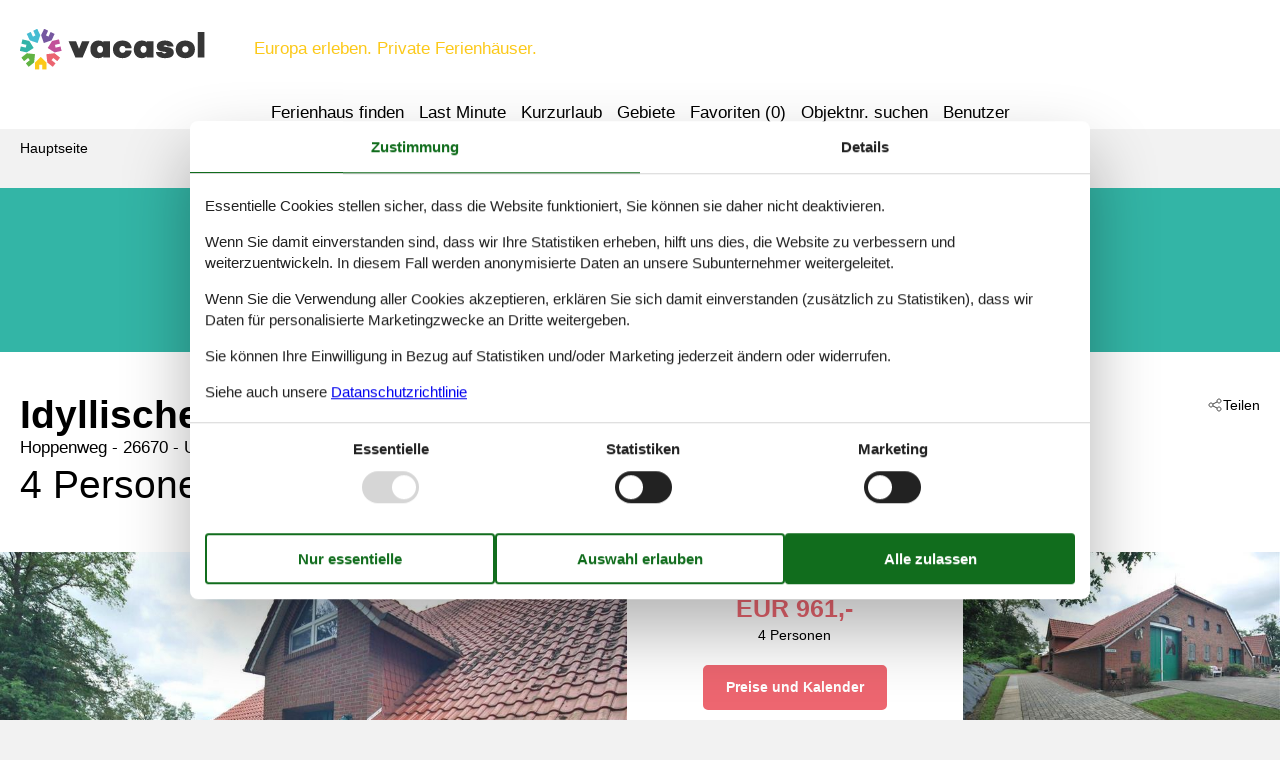

--- FILE ---
content_type: text/html; charset=utf-8
request_url: https://www.vacasol.de/katalog/Deutschland/Uplengen/530-393752
body_size: 16819
content:

<!doctype html>
<html lang="de-DE" class="no-js" itemscope itemtype="http://schema.org/WebPage">
<head>
  <meta charset="utf-8" />
  <meta http-equiv="X-UA-Compatible" content="IE=edge">
  <title>Ferienhaus - 4 Personen - Hoppenweg - 26670 - Uplengen - 530-393752 - Vacasol</title>
  

  <link href="/Modules/Holiday.Rental/Styles/AccommodationDynamicTitle.css" rel="stylesheet" type="text/css" />
<link href="/Themes/Vacasol/Styles/custom.min.css?v218" rel="stylesheet" type="text/css" />
<link href="/Modules/Holiday.Rental/Styles/Gallery2.css?v13" rel="stylesheet" type="text/css" />
<link href="/Modules/Holiday.Rental/Styles/Accommodation.css" rel="stylesheet" type="text/css" />
<script src="/Themes/Vacasol/scripts/modernizr-2.5.3.min.js" type="text/javascript"></script>
<meta content="Orchard" name="generator" />
<meta content="index,follow" name="robots" />
<meta content="Ferienhaus für 4 Personen Personen in Uplengen. Objektnr. 530-393752. Buchen Sie bei Vacasol!" name="description" property="og:description" />
<meta content="Ferienhaus, 4 Personen, Uplengen, 530-393752" name="keywords" />
<meta content="https://picture.vacasol.dk/get/afe8b59f-1df7-41cf-a06d-e1d832053721_3.jpg?v2" name="og:image" property="og:image" />
<meta content="width=device-width, initial-scale=1, maximum-scale=5" name="viewport" />
<link href="/Themes/Vacasol/Content/favicon.ico" rel="shortcut icon" type="image/x-icon" />
<script>
    if (navigator.share) {
      document.querySelector('html').classList.add('can-share');
    }
  </script>
<script>dataLayer = [{"AnalyticsPageGroup":"AccommodationCatalogDetail","AnalyticsLettingAgencyNumber":"530","AnalyticsAccommodationNumber":"530-393752","AnalyticsValue":"961.0"}];</script>

 <!-- Consent Box -->
  <script>
      !function (f, e, v, n, c, t, s) {
        c = f.cb = function (a) { c.c ? c.c(a) : c.q.push(a); };
        c.q = [];
        t = e.createElement(v); t.async = !0;
        t.src = n; s = e.getElementsByTagName(v)[0];
        s.parentNode.insertBefore(t, s);
      }(window, document, 'script', 'https://www.vacasol.de/consent/script');

  </script>
 <!-- End Consent Box -->

    <!-- Matomo -->
    <script>
  (function (a, b) {

    var _paq = window._paq = window._paq || [];
    /* tracker methods like "setCustomDimension" should be called before "trackPageView" */
    _paq.push(['setCookieDomain', '*.' + a]);
    _paq.push(['enableLinkTracking']);
    _paq.push(['requireCookieConsent']);
    _paq.push(['enableHeartBeatTimer']);
    _paq.push(['enableJSErrorTracking']);
    _paq.push(['trackVisibleContentImpressions']);
    (function (c, d, e, f, g) {
      _paq.push(['setTrackerUrl', 'https://www.' + a + '/matomo.php']);
      _paq.push(['setSiteId', b]);
      f = c.createElement(d), g = c.getElementsByTagName(d)[0]; f.async = 1; f.src = e; g.parentNode.insertBefore(f, g);
    })(document, 'script', 'https://www.' + a + '/matomo.js');
  })('vacasol.de', '13');

  
    </script>
    <!-- End Matomo Code -->

        <!-- Google Ads Remarketing -->
        <script>
          // Define dataLayer and the gtag function.
          window.dataLayer = window.dataLayer || [];
          function gtag() { dataLayer.push(arguments); }

          // Set default consent to 'denied' as a placeholder
          // Determine actual values based on your own requirements
          gtag('consent', 'default', {
            'ad_storage': 'denied',
            'ad_user_data': 'denied',
            'ad_personalization': 'denied',
            'analytics_storage': 'denied'
          });
        </script>
        <!-- Google tag (gtag.js) -->
        <script async src="https://www.googletagmanager.com/gtag/js?id=AW-826356300">
        </script>
        <script>
          window.dataLayer = window.dataLayer || [];
          function gtag() { dataLayer.push(arguments); }

          gtag('js', new Date());
          gtag('config', 'AW-826356300', { 'send_page_view': false });
        </script>
        <script>
          !function (w, d, s, v, k, r) {
            r = w[v] = function (a) { r.c ? r.c(a) : r.q.push(a); };
            r.q = [];

            cb(function(ca) {
              if (ca.AllowMarketing)
              {
                function gtag() { dataLayer.push(arguments); }

                gtag('consent', 'update', {
                  ad_user_data: 'granted',
                  ad_personalization: 'granted',
                  ad_storage: 'granted',
                  analytics_storage: 'granted'
                });

                k = function () {
                  var c = function (p) {
                    p.aw_remarketing_only = true;
                    p.send_to = 'AW-826356300';
                    gtag('event', 'page_view', p);
                  };

                  while (w[v].q.length) {
                    c(w[v].q.shift());
                  }
                  w[v].c = c;
                };
              }
            });
          }(window, document, 'script', 'gr');
        </script>
        <!-- End Google Ads Remarketing -->

      <!-- Facebook Pixel Code -->
      <script>
  !function (f, b, e, v, n, t, s) {
    if (f.fbq) return; n = f.fbq = function () {
      n.callMethod ?
      n.callMethod.apply(n, arguments) : n.queue.push(arguments)
    };
    if (!f._fbq) f._fbq = n; n.push = n; n.loaded = !0; n.version = '2.0';
    n.queue = [];

    cb(function (ca) {
      if (ca.AllowMarketing) {
        t = b.createElement(e); t.async = !0;
        t.src = v; s = b.getElementsByTagName(e)[0];
        s.parentNode.insertBefore(t, s)
      }
    });
  }(window, document,'script', 'https://connect.facebook.net/en_US/fbevents.js');

        fbq('init', '376867163355496');
        fbq('track', 'PageView');
      </script>
      <!-- End Facebook Pixel Code -->


</head>
<body>
  
  
<div>
<header class="page-header" itemscope itemtype="http://schema.org/WPHeader">
  <span class="page-header2">
    
<div role="banner" class="logo logo-de-de">
  <span class="logo-container"><a class="logo-link" href="/">
<img src="/Themes/Vacasol/Styles/img/logo.png" alt="Vacasol" width="185" height="41" /></a></span>
  <span class="logo-text">Europa erleben. Private Ferienhäuser.</span>
</div>
    <div class="zone zone-navigation">
<article class="widget-navigation widget-menu-widget widget">
    
<nav>
    <ul class="menu menu-main-menu">
        
        
<li class="first"><span class="raw"><a href="/search/" rel="nofollow">Ferienhaus finden</a></span>
</li>
<li><a href="/last-minute">Last Minute</a> </li>
<li><a href="/kurzurlaub">Kurzurlaub</a> </li>
<li class="current"><a href="/geography">Gebiete</a>
</li>
<li>
<a class="accommodation-favorites-link-with-count" href="/favoriten/">Favoriten (<span data-favorites-count="/favoriten/Count">0</span>)</a></li>
<li><span class="raw"><a href="/objekte/" rel="nofollow">Objektnr. suchen</a></span>
</li>
<li class="last"><a href="/user/">Benutzer</a>
</li>
    </ul>
</nav>
</article></div>
  </span>
</header>

<div class="zone zone-before-content">
<nav id="content-breadcrumb" class="content-breadcrumb" itemprop="breadcrumb">
  <h4 class="content-breadcrumb-header">Kopfzeile</h4>
  <ol class="content-breadcrumb-items" itemscope="itemscope" itemtype="http://schema.org/BreadcrumbList"><li class="last first" itemprop="itemListElement" itemscope="itemscope" itemtype="http://schema.org/ListItem">
<a itemprop="item" href="/"><span itemprop="name">Hauptseite</span></a>
<meta itemprop="position" content="1" />

</li>
</ol>

</nav></div>
  <div class="main" role="main" itemprop="mainContentOfPage" itemscope itemtype="http://schema.org/WebPageElement">
    <div class="zone zone-content">
<article class="container-7 accommodation--detail"  itemscope itemtype="http://schema.org/Product">
  <div class="container-7" data-bind="visible: ContextTop() != null, html: ContextTop" style="">
    
  </div>
  <div id="hints-container" data-hints="{&quot;Log&quot;:&quot;/events/hints&quot;}"></div>
  <div class="color-6" data-bind="visible: (Inspiration2() != null)" style="">
    <div class="container-11 container-4 container-7" style="text-align:center;padding-top:20px;" data-bind="html: Inspiration2">
        <article class="inspiration2">
   <div class="inspiration-content">
     <div class="h3">Alternative Objekte</div>
     <span class="buttonlink buttonlink-2"><a href="/search/Y2W8JxHqpPf4hwMDEAAA/" rel="nofollow"><span>Ferienhäuser in der Nähe (2)</span></a></span>
   </div>
  </article>

    </div>
  </div>
  <div class="color-white container-7">
    <div class="container-4">
      <div data-bind="html: Share">

<div class="share" hidden>
  <button class="js-share-toggle share-btn share-btn__toggle"
          data-te="{&quot;c&quot;:&quot;share&quot;,&quot;a&quot;:&quot;click&quot;,&quot;l&quot;:&quot;toggle&quot;}">
    Teilen
  </button>

  <div class="share__body">
    <button class="js-share share-btn share-btn--share"
            title="Teilen über..."
            data-title="Hoppenweg - 26670 - Uplengen"
            data-text="Ferienhaus Eichenhof 35648, Ferienhaus EichenhofDas Ferienhaus liegt in idyllischer Lage, umgeben&#160;…"
            data-url="https://www.vacasol.de/objekte/530-393752/"
            data-te="{&quot;c&quot;:&quot;share&quot;,&quot;a&quot;:&quot;click&quot;,&quot;l&quot;:&quot;share&quot;}">
      Teilen über...
    </button>

    <button class="js-copy share-btn share-btn--copy"
            title="Link kopieren"
            data-link-copy="Link kopieren"
            data-link-copied="Link kopiert"
            data-url="https://www.vacasol.de/objekte/530-393752/"
            data-te="{&quot;c&quot;:&quot;share&quot;,&quot;a&quot;:&quot;click&quot;,&quot;l&quot;:&quot;copy&quot;}">
      Link kopieren
    </button>

    <a class="share-btn share-btn--facebook"
       title="Auf Facebook teilen"
       rel="noreferrer"
       href="https://www.facebook.com/sharer/sharer.php?u=https%3a%2f%2fwww.vacasol.de%2fobjekte%2f530-393752%2f"
       target="_blank"
       data-te="{&quot;c&quot;:&quot;share&quot;,&quot;a&quot;:&quot;click&quot;,&quot;l&quot;:&quot;facebook&quot;}">
      Auf Facebook teilen
    </a>

    <a class="share-btn share-btn--email"
       title="Per E-mail teilen"
       href="mailto:?subject=Hoppenweg - 26670 - Uplengen&amp;body=https%3A%2F%2Fwww.vacasol.de%2Fobjekte%2F530-393752%2F"
       target="_blank"
       data-te="{&quot;c&quot;:&quot;share&quot;,&quot;a&quot;:&quot;click&quot;,&quot;l&quot;:&quot;email&quot;}">
      Per E-mail teilen
    </a>
  </div>
</div>
</div>
      <header data-bind="html: Header">
        
<div class="accommodation-header accommodation-header-2 has-intro">
  

  <div class="accommodation-intro">
    Idyllisches Ferienhaus Eichenhof mit Terrasse
  </div>

  <div itemprop="name" class="accommodation-header-name">

<h1 id="dynamic-header" class="dynamic-header dynamic-title">
    <span class="accommodation-header-prefix2">Ferienhaus - 4 Personen</span>
      <span class="accommodation-header-prefix2"> - </span>

    <span class="accommodation-header-address">Hoppenweg</span>

  <span class="dynamic-title__parts">

      <span> - 26670</span>

      <span> - Uplengen</span>
  </span>
</h1>    
  </div>
</div>

      </header>
      <div class="gertrud-11">
        <span data-bind="html: Persons">  <div class="accommodation-persons accommodation-persons-withoutbedcapacity">
    <div class="accommodation-persons-personsmax">4 Personen</div>
  </div>
</span>
        <div class="gertrud-8"><span>Objekt Nr.: </span><span itemprop="productID" data-bind="html: AccommodationNumber">530-393752</span></div>
      </div>
    </div>
    <div class="container-1 container-7">
      <div class="a-1" data-bind="html: Overview">
        
  <div class="a-2">
      <a class="accommodation-primaryimage-original image-original matomo-ignore" href="https://picture.vacasol.dk/get/afe8b59f-1df7-41cf-a06d-e1d832053721_3.jpg?v2">
        <img class="accommodation-primaryimage-image" width="940" height="620" src="https://picture.vacasol.dk/get/afe8b59f-1df7-41cf-a06d-e1d832053721_3_w940h620ac1fs1kar1rb1.jpg?v2" alt="Bild 1" />
        <span class="accommodation-primaryimage-more"><span>Mehr Bilder</span></span>
      </a>
  </div>
  <div class="a-3">
    <img src="/Themes/Vacasol/Content/t.gif" width="1" height="1" alt="" />
    <div class="a-5">
      <div class="a-4 a-4-price">
        
<div class="accommodation-vacation-section accommodation-price js-price1" data-loading-overlay-text="Hier Preis abrufen">
        <div class="accommodation-price-offers accommodation-price-example" itemprop="offers" itemscope itemtype="http://schema.org/AggregateOffer">
          <link itemprop="businessFunction" href="http://purl.org/goodrelations/v1#LeaseOut" />
          <meta itemprop="name" content="7 Übernachtungen" />
          <div class="accommodation-price-name accommodation-price-duration">
            <div class="accommodation-price-name-duration">7 Übernachtungen</div>
          </div>
          <div class="accommodation-price-container">
            <div class="accommodation-price-container-content">
              <div class="accommodation-price-price" data-book="Mehr Infos">
                <span class="accommodation-price-price-currency-amount"><span class="accommodation-price-price-currency" itemprop="priceCurrency">EUR</span> <span class="accommodation-price-price-amount" itemprop="lowPrice" content="961">961,-</span></span>
              </div>
              
<div class="accommodation-price-information" itemprop="description">
    <div class="accommodation-price-included-information accommodation-price-included-none">
    </div>
      <div class="accommodation-price-persons">
        <span class="accommodation-price-persons-persons">
          <span class="accommodation-price-persons-count">4</span>
          <span class="accommodation-price-persons-text">
Personen          </span>
        </span>
    </div>
</div>
            </div>
          </div>
        </div>
        <div class="accommodation-price-links">
          <div class="accommodation-price-links-primary">
            <a class="onpage-link accommodation-price-price-section-link" href="#section-price" title="Preise und Kalender">Preise und Kalender</a>
          </div>
        </div>
</div>
        


      </div>

        <div class="a-4 a-4-image accommodation-secondaryimage">
          <a class="images-image-original image-original matomo-ignore" href="https://picture.vacasol.dk/get/bda46561-0ef5-4248-91df-f88491bb15d7_3.jpg?v2">
            <img width="480" height="305" class="images-image-thumb" src="https://picture.vacasol.dk/get/bda46561-0ef5-4248-91df-f88491bb15d7_3_w480h305ac1fs1kar1rb1.jpg?v2" alt="Bild 2" />
          </a>
        </div>
        <div class="a-4 a-4-image accommodation-secondaryimage">
          <a class="images-image-original image-original matomo-ignore" href="https://picture.vacasol.dk/get/33f633fc-2675-455f-8650-7197e0b78564_3.jpg?v2">
            <img width="480" height="305" class="images-image-thumb" src="https://picture.vacasol.dk/get/33f633fc-2675-455f-8650-7197e0b78564_3_w480h305ac1fs1kar1rb1.jpg?v2" alt="Bild 3" />
          </a>
        </div>
        <div class="a-4 a-4-image accommodation-secondaryimage">
          <a class="images-image-original image-original matomo-ignore" href="https://picture.vacasol.dk/get/ffec984b-cc04-4da0-ba2d-790d686f6d20_3.jpg?v2">
            <img width="480" height="305" class="images-image-thumb" src="https://picture.vacasol.dk/get/ffec984b-cc04-4da0-ba2d-790d686f6d20_3_w480h305ac1fs1kar1rb1.jpg?v2" alt="Bild 4" />
          </a>
        </div>
    </div>
      <span class="accommodation-image-gallery" data-gallerytexts='{&quot;previous&quot;:&quot;Vorherige&quot;,&quot;next&quot;:&quot;N&#228;chste&quot;,&quot;example&quot;:&quot;Example&quot;,&quot;heading&quot;:&quot;Bilder&quot;}'>
          <a class="images-image-original matomo-ignore" href="https://picture.vacasol.dk/get/afe8b59f-1df7-41cf-a06d-e1d832053721_3.jpg?v2" data-category=""
             data-maxwidth="3072" 
             data-maxheight="2307">
          </a>
          <a class="images-image-original matomo-ignore" href="https://picture.vacasol.dk/get/bda46561-0ef5-4248-91df-f88491bb15d7_3.jpg?v2" data-category=""
             data-maxwidth="3072" 
             data-maxheight="2307">
          </a>
          <a class="images-image-original matomo-ignore" href="https://picture.vacasol.dk/get/33f633fc-2675-455f-8650-7197e0b78564_3.jpg?v2" data-category=""
             data-maxwidth="3072" 
             data-maxheight="2307">
          </a>
          <a class="images-image-original matomo-ignore" href="https://picture.vacasol.dk/get/ffec984b-cc04-4da0-ba2d-790d686f6d20_3.jpg?v2" data-category=""
             data-maxwidth="3072" 
             data-maxheight="2307">
          </a>
          <a class="images-image-original matomo-ignore" href="https://picture.vacasol.dk/get/0c58185e-dc97-446b-8b26-fa58ea60cbe6_4.jpg?v2" data-category=""
             data-maxwidth="3072" 
             data-maxheight="2307">
          </a>
          <a class="images-image-original matomo-ignore" href="https://picture.vacasol.dk/get/edca73e8-df0c-405a-ac04-83402ef0c8f2_4.jpg?v2" data-category=""
             data-maxwidth="3072" 
             data-maxheight="2307">
          </a>
          <a class="images-image-original matomo-ignore" href="https://picture.vacasol.dk/get/cbb8067e-9747-4395-9979-f7b59f4b8f77_4.jpg?v2" data-category=""
             data-maxwidth="3072" 
             data-maxheight="2307">
          </a>
          <a class="images-image-original matomo-ignore" href="https://picture.vacasol.dk/get/464012ec-99ae-42f8-9910-a039a2132393_4.jpg?v2" data-category=""
             data-maxwidth="3072" 
             data-maxheight="2307">
          </a>
          <a class="images-image-original matomo-ignore" href="https://picture.vacasol.dk/get/e097bd72-208e-42c2-9d7f-733017359895_4.jpg?v2" data-category=""
             data-maxwidth="3072" 
             data-maxheight="2307">
          </a>
          <a class="images-image-original matomo-ignore" href="https://picture.vacasol.dk/get/a71fe2c2-0942-492d-83be-1e0437bafff3_4.jpg?v2" data-category=""
             data-maxwidth="3072" 
             data-maxheight="2307">
          </a>
          <a class="images-image-original matomo-ignore" href="https://picture.vacasol.dk/get/6f4a2d42-a758-4ecf-98d7-57cddb4ebd76_4.jpg?v2" data-category=""
             data-maxwidth="3072" 
             data-maxheight="2307">
          </a>
          <a class="images-image-original matomo-ignore" href="https://picture.vacasol.dk/get/4acb6ee4-77b3-484c-a1fa-08bd4901aa28_4.jpg?v2" data-category=""
             data-maxwidth="3072" 
             data-maxheight="2307">
          </a>
          <a class="images-image-original matomo-ignore" href="https://picture.vacasol.dk/get/f350b873-0fa8-40fe-a1cd-b7a94905d817_4.jpg?v2" data-category=""
             data-maxwidth="3072" 
             data-maxheight="2307">
          </a>
          <a class="images-image-original matomo-ignore" href="https://picture.vacasol.dk/get/6f2ec218-8ff4-4970-8cd4-29cf3a4ed076_4.jpg?v2" data-category=""
             data-maxwidth="3072" 
             data-maxheight="2307">
          </a>
          <a class="images-image-original matomo-ignore" href="https://picture.vacasol.dk/get/e58cc45f-3790-4b68-90f7-c6f721f6787d_4.jpg?v2" data-category=""
             data-maxwidth="3072" 
             data-maxheight="2307">
          </a>
          <a class="images-image-original matomo-ignore" href="https://picture.vacasol.dk/get/661e1d48-db67-485a-8045-a213c6fe33d3_4.jpg?v2" data-category=""
             data-maxwidth="3072" 
             data-maxheight="2307">
          </a>
          <a class="images-image-original matomo-ignore" href="https://picture.vacasol.dk/get/a34aa8b5-43fd-405e-ac0d-17354cf96898_4.jpg?v2" data-category=""
             data-maxwidth="3072" 
             data-maxheight="2307">
          </a>
          <a class="images-image-original matomo-ignore" href="https://picture.vacasol.dk/get/457cb4e8-ac38-4d61-bf60-21bae1e50297_4.jpg?v2" data-category=""
             data-maxwidth="3072" 
             data-maxheight="2307">
          </a>
          <a class="images-image-original matomo-ignore" href="https://picture.vacasol.dk/get/03146e9f-3c7e-4a53-ac27-4cb203203364_4.jpg?v2" data-category=""
             data-maxwidth="3072" 
             data-maxheight="2307">
          </a>
          <a class="images-image-original matomo-ignore" href="https://picture.vacasol.dk/get/2fc45d42-ccac-4376-abca-e2e1ea495e2d_4.jpg?v2" data-category=""
             data-maxwidth="3072" 
             data-maxheight="2307">
          </a>
      </span>
  </div>

      </div>
    </div>
    <div class="container-4">
      <div class="gertrud-7">
        <div class="gertrud-9">
          <ul class="accommodation-onpage-links ">
            <li data-bind="visible: (DescriptionSection() != null)" style=""><a class="onpage-link" href="#section-description"><span>Beschreibung</span></a></li>
            <li data-bind="visible: Facilities() != null" style=""><a class="onpage-link" href="#section-facilities-accommodation"><span>Ausstattung</span></a></li>
            <li data-bind="visible: Evaluation() != null" style=""><a class="onpage-link" href="#section-ratings"><span>Bewertungen</span></a></li>
            <li><a class="onpage-link" href="#section-price"><span>Preise</span></a></li>
            <li><a class="onpage-link" href="#section-price"><span>Kalender</span></a></li>
          </ul>
        </div>
      </div>
    </div>
    <div class="section-container section-container-description" id="section-description">
      <div class="container-11 container-4 section section-description">
        <div data-bind="html: HeadLine">
          
  <div class="accommodation-headline">
    Modernes Ferienhaus Eichenhof in idyllischer Natur mit eigener Terrasse und tierfreundlicher Atmosph&#228;re.
  </div>

        </div>
        <div class="a4and container-7">
          <div class="a4and-2" data-bind="html: CommonInformation">
            
  <div class="accommodation-commoninformations">
        <ul class="accommodation-commoninformation">
              <li class="commoninformation-item commoninformation-item-bedrooms value-int">
                <span class="commoninformation-item-name">Schlafzimmer</span>
                <span class="commoninformation-item-value">2</span>
              </li>
              <li class="commoninformation-item commoninformation-item-bathrooms value-int">
                <span class="commoninformation-item-name">Badezimmer</span>
                <span class="commoninformation-item-value">1</span>
              </li>
              <li class="commoninformation-item commoninformation-item-livingarea value-int">
                <span class="commoninformation-item-name">Wohnfl&#228;che</span>
                <span class="commoninformation-item-value">140 m&sup2;</span>
              </li>
              <li class="commoninformation-item commoninformation-item-pets value-int">
                <span class="commoninformation-item-name">Haustiere</span>
                <span class="commoninformation-item-value">1</span>
              </li>
              <li class="commoninformation-item commoninformation-item-shortvacation value-true">
                <span class="commoninformation-item-name">Kurzurlaub m&#246;glich</span>
                <span class="commoninformation-item-value">Ja</span>
              </li>
              <li class="commoninformation-item commoninformation-item-distancewater value-int">
                <span class="commoninformation-item-name">Entfernung Wasser</span>
                <span class="commoninformation-item-value">48.400 m</span>
              </li>
              <li class="commoninformation-item commoninformation-item-distanceshopping value-int">
                <span class="commoninformation-item-name">Einkaufen</span>
                <span class="commoninformation-item-value">6.800 m</span>
              </li>
        </ul>
        <ul class="accommodation-commoninformation">
              <li class="commoninformation-item commoninformation-item-internet value-true">
                <span class="commoninformation-item-name">Internet</span>
                <span class="commoninformation-item-value">Ja</span>
              </li>
              <li class="commoninformation-item commoninformation-item-satellitecabletv value-true">
                <span class="commoninformation-item-name">Satelliten-/Kabel TV</span>
                <span class="commoninformation-item-value">Ja</span>
              </li>
              <li class="commoninformation-item commoninformation-item-fireplacestove value-true">
                <span class="commoninformation-item-name">Kaminofen</span>
                <span class="commoninformation-item-value">Ja</span>
              </li>
              <li class="commoninformation-item commoninformation-item-washingmachine value-true">
                <span class="commoninformation-item-name">Waschmaschine</span>
                <span class="commoninformation-item-value">Ja</span>
              </li>
              <li class="commoninformation-item commoninformation-item-tumblerdryer value-true">
                <span class="commoninformation-item-name">Trockner</span>
                <span class="commoninformation-item-value">Ja</span>
              </li>
              <li class="commoninformation-item commoninformation-item-dishwasher value-true">
                <span class="commoninformation-item-name">Geschirrsp&#252;ler</span>
                <span class="commoninformation-item-value">Ja</span>
              </li>
              <li class="commoninformation-item commoninformation-item-nonsmoking value-true">
                <span class="commoninformation-item-name">Nichtraucher</span>
                <span class="commoninformation-item-value">Ja</span>
              </li>
        </ul>
  </div>

  <div class="links-container">
    <div class="link-container">
      <a href="#section-facilities-accommodation" class="onpage-link"><span>Gesamte Ausstattung sehen</span></a>
    </div>
  </div>

          </div>
        </div>
        <div class="gertrud-12" data-bind="html: FavoriteInformation">
          

<div class="accommodation-favoriteinformation-container">
  

<div class="accommodation-favoriteinformation-links">
<a class="add" href="/favoriten/Add/530-393752?link=%2Fkatalog%2FDeutschland%2FUplengen%2F530-393752&amp;signature=D4FsGTFlMbrpoG1ZlSRR6a_eB_F6_dn-yu3JuFn7yII" rel="nofollow" data-add-favorite-id="530-393752" data-popup-link><span>Zu Favoriten hinzufügen</span></a> </div>

</div>

        </div>
        <div class="container-7 section-description-accommodation" data-bind="html: DescriptionSection">
          <div>
  <h2>Beschreibung</h2>
  <div>
    

<div class="textlanguage">
  <div class="textlanguage-content" id="accommodation-textlanguage-content">
    

<div class="textlanguage-content-description descriptiontext">
  <div class="description1">
    <div itemprop="description" lang="de" >
      <div><strong>Ferienhaus Eichenhof 35648, Ferienhaus Eichenhof</strong></div><br><div>Das Ferienhaus liegt in idyllischer Lage, umgeben von Wallhecken und Wiesen. Sie verfügt über eine eigene Terrasse und einen eigenen abgetrennten Bereich und separaen Eingang. Gerne dürfen Sie Ihren Vierbeiner (ob Haustier oder Pferd) mitbringen. Die Zusatzkosten betragen pro Tier und Nacht 10,- Euro. Das Zentrum Remels ist in wenigen Autominuten erreichbar. Hier finden Sie zahlreiche Einkaufsmöglichkeiten und Gastronomien. Wir freuen uns auf Ihren Besuch!</div><br><div>Das Ferienhaus Eichenhof ist mit seinen 140m² großzügig geschnitten und lässt keine Wünsche offen. Es ist im modernen Landhausstil eingerichtet und bietet Jung und Alt einen erholsamen Urlaub. Im Erdgeschoss steht Ihnen folgendes zur Verfügung: ein großes, gemütliches Wohnzimmer mit TV, eine vollausgestattete Küche, ein separates Esszimmer, einer Vorratskammer, einer Waschküche sowie ein Gäste-WC.<br>Im Obergeschoss verfügen Sie über ein modernes Schlafzimmer mit Blick auf herrliche Wiesen. Zwei weitere getrenntstehende Betten stehen separat im Flur. Das großzügige Badezimmer mit Dusche, Wanne und WC lässt ebenfalls keine Wünsche offen.</div>
    </div>
  </div>
</div>

  </div>
</div>

  </div>
</div>

        </div>
      </div>
    </div>
  </div>
  <div class="faux container-7">
    <div class="faux-line">
      <div class="faux-item g1and g2and">
        <div class="container-4">
          <div class="g4and">
            <div id="section-ratings">
              <div data-bind="html: Evaluation">
                


              </div>
            </div>
          </div>
        </div>
      </div>
      <div class="faux-item g1and g3and">
        <div class="container-1 container-7" data-bind="html: GeographicLocation">
          
  <div class="geographiclocation">
      <div itemscope itemtype="http://schema.org/GeoCoordinates" class="geographiclocation-staticmap" data-point='{"type":"exact","key":"AIzaSyCBK-XJDdZum6npKf68TlWmuKShsyeU9Ks","latitude":53.2742832,"longitude":7.777732,"selectedDate":"2026-02-03","selectedDateLabel":"Datum","allowStreetView":1,"opensunpath":0,"texts":{"heading":"Karte","map":"Karte","sunPath":"Sonnenbahn","streetView":"Street View","streetViewDisclaimer":"Der zeigte Bild ist von Google Street View zur Verfügung gestellt. Wir übernemen keine Verantwortung für die Richtigkeit oder Vollständigkeit dieser.","mapDisclaimer":"Der Punkt markiert die Lage. Bitte beachten Sie, dass Ihr Wunschobjekt außerhalb der Markierung liegen kann. Die genauen Informationen zur Lage entnehmen Sie bitte den Buchungsunterlagen."}}'>
            <img width="640" height="480" data-pin-nopin="true" class="geographiclocation-staticaccommodationmap" src="//maps.googleapis.com/maps/api/staticmap?center=53.27,7.77&amp;zoom=7&amp;markers=color:0x434343%7C53.27,7.77&amp;style=visibility:off&amp;style=feature:water%7Celement:geometry%7Ccolor:0xcbe5f2%7Cvisibility:on&amp;style=feature:landscape%7Celement:geometry%7Cvisibility:on%7Ccolor:0xf1f1f1&amp;style=feature:road%7Celement:geometry%7Cvisibility:on%7Ccolor:0xd9d9d9&amp;style=feature:administrative.locality%7Celement:labels%7Cvisibility:on&amp;size=640x480&amp;sensor=false&amp;key=AIzaSyCBK-XJDdZum6npKf68TlWmuKShsyeU9Ks&amp;signature=tU0G2Y0u0jofp1tLN30A43hv4ts=" alt="" />

          <meta itemprop="latitude" content="53.2742832" />
          <meta itemprop="longitude" content="7.777732" />
      </div>

  <div class="links-container">
    <div class="link-container">
      <a rel="nofollow" href="/search/Y2V56ThfzHXPUv_F82vL-vccS2AAAgA/Map/"><span>Siehe Häuser nebenan</span></a>
    </div>
      <div class="link-container">
        <span class="sunpathbutton" data-point='{"type":"exact","key":"AIzaSyCBK-XJDdZum6npKf68TlWmuKShsyeU9Ks","latitude":53.2742832,"longitude":7.777732,"selectedDate":"2026-02-03","selectedDateLabel":"Datum","allowStreetView":1,"opensunpath":0,"texts":{"heading":"Karte","map":"Karte","sunPath":"Sonnenbahn","streetView":"Street View","streetViewDisclaimer":"Der zeigte Bild ist von Google Street View zur Verfügung gestellt. Wir übernemen keine Verantwortung für die Richtigkeit oder Vollständigkeit dieser.","mapDisclaimer":"Der Punkt markiert die Lage. Bitte beachten Sie, dass Ihr Wunschobjekt außerhalb der Markierung liegen kann. Die genauen Informationen zur Lage entnehmen Sie bitte den Buchungsunterlagen."}}'><span>Sonnenstand über dem gewählten Objekt</span> <span class="emoji">&#128526;</span></span>
      </div>
  </div>
  </div>

        </div>
      </div>
    </div>
  </div>
  <div class="accommodation-facilities">
    <div class="container-7 color-1 section-container section-container-facilities section-container-facilitites-accommodation" id="section-facilities-accommodation" data-bind="visible: Facilities() != null " style="">
      <div class="container-11 container-4 section section-facilities section-facilities-accommodation" data-bind="html: Facilities">
        <h2>Ausstattung</h2>
<div class="facilities-container">
  
  <div class="facilities">
    <ul class="facilities-groups">
        <li class="facilities-group">
          <h3 class="facilities-group-name">Aktivit&#228;t einrichtungen</h3>
          <ul class="facilities-facilities">
              <li class="facilities-facility">
                <div class="facilities-facility-name">Radfahren</div>
              </li>
          </ul>
        </li>
        <li class="facilities-group">
          <h3 class="facilities-group-name">Entfernungen</h3>
          <ul class="facilities-facilities">
              <li class="facilities-facility">
                <div class="facilities-facility-name">Zum Arzt</div>
                <div class="facilities-facility-value">6,8 km</div>
              </li>
              <li class="facilities-facility">
                <div class="facilities-facility-name">Zum Bahnhof</div>
                <div class="facilities-facility-value">8 km</div>
              </li>
              <li class="facilities-facility">
                <div class="facilities-facility-name">Zum B&#228;cker</div>
                <div class="facilities-facility-value">5 km</div>
              </li>
              <li class="facilities-facility">
                <div class="facilities-facility-name">Zum Geldautomaten/Bank</div>
                <div class="facilities-facility-value">7,2 km</div>
              </li>
              <li class="facilities-facility">
                <div class="facilities-facility-name">Zum Golfplatz</div>
                <div class="facilities-facility-value">18 km</div>
              </li>
              <li class="facilities-facility">
                <div class="facilities-facility-name">Zum Krankenhaus/Klinik</div>
                <div class="facilities-facility-value">12,8 km</div>
              </li>
              <li class="facilities-facility">
                <div class="facilities-facility-name">Zum Radweg</div>
                <div class="facilities-facility-value">10 m</div>
              </li>
              <li class="facilities-facility">
                <div class="facilities-facility-name">Zum Restaurant</div>
                <div class="facilities-facility-value">6,8 km</div>
              </li>
              <li class="facilities-facility">
                <div class="facilities-facility-name">Zum Schwimm-/Spa&#223;bad</div>
                <div class="facilities-facility-value">20,6 km</div>
              </li>
              <li class="facilities-facility">
                <div class="facilities-facility-name">Zum Strand</div>
                <div class="facilities-facility-value">48,4 km</div>
              </li>
              <li class="facilities-facility">
                <div class="facilities-facility-name">Zum Supermarkt</div>
                <div class="facilities-facility-value">6,8 km</div>
              </li>
              <li class="facilities-facility">
                <div class="facilities-facility-name">Zum Zentrum</div>
                <div class="facilities-facility-value">6,9 km</div>
              </li>
              <li class="facilities-facility">
                <div class="facilities-facility-name">Zur Autobahn</div>
                <div class="facilities-facility-value">2,7 km</div>
              </li>
              <li class="facilities-facility">
                <div class="facilities-facility-name">Zur Badestelle/Gew&#228;sser</div>
                <div class="facilities-facility-value">7,3 km</div>
              </li>
              <li class="facilities-facility">
                <div class="facilities-facility-name">Zur Tourist-Information</div>
                <div class="facilities-facility-value">7,2 km</div>
              </li>
          </ul>
        </li>
        <li class="facilities-group">
          <h3 class="facilities-group-name">Grundeinrichtungen</h3>
          <ul class="facilities-facilities">
              <li class="facilities-facility">
                <div class="facilities-facility-name">Gr&#246;&#223;e</div>
                <div class="facilities-facility-value">140 m&#178;</div>
              </li>
          </ul>
        </li>
        <li class="facilities-group">
          <h3 class="facilities-group-name">Kinder einrichtungen</h3>
          <ul class="facilities-facilities">
              <li class="facilities-facility">
                <div class="facilities-facility-name">Familienfreundlich</div>
              </li>
          </ul>
        </li>
        <li class="facilities-group">
          <h3 class="facilities-group-name">Serviceeinrichtungen</h3>
          <ul class="facilities-facilities">
              <li class="facilities-facility">
                <div class="facilities-facility-name">Backofen</div>
              </li>
              <li class="facilities-facility">
                <div class="facilities-facility-name">Bad/WC</div>
              </li>
              <li class="facilities-facility">
                <div class="facilities-facility-name">BADEWANNE</div>
              </li>
              <li class="facilities-facility">
                <div class="facilities-facility-name">Bettw&#228;sche</div>
              </li>
              <li class="facilities-facility">
                <div class="facilities-facility-name">Doppelbett</div>
              </li>
              <li class="facilities-facility">
                <div class="facilities-facility-name">Dusche</div>
              </li>
              <li class="facilities-facility">
                <div class="facilities-facility-name">Gefrierm&#246;glichkeit</div>
              </li>
              <li class="facilities-facility">
                <div class="facilities-facility-name">Getrennt stehende Betten</div>
              </li>
              <li class="facilities-facility">
                <div class="facilities-facility-name">G&#228;ste-WC</div>
              </li>
              <li class="facilities-facility">
                <div class="facilities-facility-name">Handt&#252;cher</div>
              </li>
              <li class="facilities-facility">
                <div class="facilities-facility-name">Haustiere erlaubt oder auf Anfrage</div>
              </li>
              <li class="facilities-facility">
                <div class="facilities-facility-name">Heizung</div>
              </li>
              <li class="facilities-facility">
                <div class="facilities-facility-name">Haartrockner</div>
              </li>
              <li class="facilities-facility">
                <div class="facilities-facility-name">Insektenschutz/Gaze</div>
              </li>
              <li class="facilities-facility">
                <div class="facilities-facility-name">Internet - WLAN</div>
              </li>
              <li class="facilities-facility">
                <div class="facilities-facility-name">Kabel / Sat</div>
              </li>
              <li class="facilities-facility">
                <div class="facilities-facility-name">Kaffeemaschine</div>
              </li>
              <li class="facilities-facility">
                <div class="facilities-facility-name">Kamin/-ofen</div>
              </li>
              <li class="facilities-facility">
                <div class="facilities-facility-name">Kissen</div>
              </li>
              <li class="facilities-facility">
                <div class="facilities-facility-name">K&#252;hlschrank</div>
              </li>
              <li class="facilities-facility">
                <div class="facilities-facility-name">Mehrere Schlafzimmer</div>
              </li>
              <li class="facilities-facility">
                <div class="facilities-facility-name">Mikrowelle</div>
              </li>
              <li class="facilities-facility">
                <div class="facilities-facility-name">Nichtraucher</div>
              </li>
              <li class="facilities-facility">
                <div class="facilities-facility-name">Rauchmelder</div>
              </li>
              <li class="facilities-facility">
                <div class="facilities-facility-name">Reinigungsutensilien</div>
              </li>
              <li class="facilities-facility">
                <div class="facilities-facility-name">Reise-/Kinderbett</div>
              </li>
              <li class="facilities-facility">
                <div class="facilities-facility-name">Seife</div>
              </li>
              <li class="facilities-facility">
                <div class="facilities-facility-name">Separate K&#252;che</div>
              </li>
              <li class="facilities-facility">
                <div class="facilities-facility-name">Sp&#252;lmaschine</div>
              </li>
              <li class="facilities-facility">
                <div class="facilities-facility-name">Strandkorb (pers&#246;nlich)</div>
              </li>
              <li class="facilities-facility">
                <div class="facilities-facility-name">Terrasse</div>
              </li>
              <li class="facilities-facility">
                <div class="facilities-facility-name">Tiere willkommen</div>
              </li>
              <li class="facilities-facility">
                <div class="facilities-facility-name">Toaster</div>
              </li>
              <li class="facilities-facility">
                <div class="facilities-facility-name">Toilettenpapier</div>
              </li>
              <li class="facilities-facility">
                <div class="facilities-facility-name">TV</div>
              </li>
              <li class="facilities-facility">
                <div class="facilities-facility-name">TV - Flachbild</div>
              </li>
              <li class="facilities-facility">
                <div class="facilities-facility-name">Waschmaschine</div>
              </li>
              <li class="facilities-facility">
                <div class="facilities-facility-name">Wasserkocher</div>
              </li>
              <li class="facilities-facility">
                <div class="facilities-facility-name">W&#228;schetrockner</div>
              </li>
          </ul>
        </li>
        <li class="facilities-group">
          <h3 class="facilities-group-name">Umliegende einrichtungen</h3>
          <ul class="facilities-facilities">
              <li class="facilities-facility">
                <div class="facilities-facility-name">Fahrradunterstellm&#246;glichkeit</div>
              </li>
              <li class="facilities-facility">
                <div class="facilities-facility-name">Garten zur Nutzung</div>
              </li>
              <li class="facilities-facility">
                <div class="facilities-facility-name">Parkplatz</div>
              </li>
              <li class="facilities-facility">
                <div class="facilities-facility-name">Sitzecke im Garten</div>
              </li>
          </ul>
        </li>
        <li class="facilities-group">
          <h3 class="facilities-group-name">Unterk&#252;nfte</h3>
          <ul class="facilities-facilities">
              <li class="facilities-facility">
                <div class="facilities-facility-name">Fahrradraum abschlie&#223;bar</div>
              </li>
              <li class="facilities-facility">
                <div class="facilities-facility-name">F&#252;r Monteure geeignet</div>
              </li>
              <li class="facilities-facility">
                <div class="facilities-facility-name">Grillm&#246;glichkeit</div>
              </li>
              <li class="facilities-facility">
                <div class="facilities-facility-name">Internet im &#246;ff. Bereich</div>
              </li>
              <li class="facilities-facility">
                <div class="facilities-facility-name">Kontaktloser Checkin/Checkout</div>
              </li>
              <li class="facilities-facility">
                <div class="facilities-facility-name">Nichtraucherhaus</div>
              </li>
              <li class="facilities-facility">
                <div class="facilities-facility-name">Radfreundlich</div>
              </li>
              <li class="facilities-facility">
                <div class="facilities-facility-name">Wanderfreundlich</div>
              </li>
          </ul>
        </li>
    </ul>
  </div>

</div>
      </div>
    </div>
    <div class="section-container section-container-facilities section-container-facilities-location" data-bind="visible: LocationFacilities() != null " style="display:none;">
      <div class="container-11 container-4 section section-facilities section-facilities-location" data-bind="html: LocationFacilities">
        
      </div>
    </div>
  </div>
  <div class="container-7 color-4 section-container" data-bind="visible: ShortVacationInformation() != null " style="">
    <div class="container-11 container-4 section">
      <h2>Kurzurlaub</h2>
      <div data-bind="html: ShortVacationInformation">
        

Sie haben das ganze Jahr die M&#246;glichkeit einen Kurzurlaub zu machen.
      </div>
    </div>
  </div>
  <div class="color-white section-container section-container-price" id="section-price">
    <div class="container-4 section section-price">
      <h2>Preise und Kalender</h2>
      <div class="accommodation-vacation-priceandcalendar">
        <div class="section-price-a">
          <h3>Kalender</h3>
          <div class="section-price-a-1">
            <div data-bind="html: Calendar">
<div class="accommodation-vacation-section accommodation-vacation-arrival js-price2">
  <div class="accommodation-vacation-header">Ankunft</div>
    <div class="calendars ">
        <div class="calendar-navigation">
          <div class="calendar-navigation-inner">
            <span class="calendar-navigation-previous">
            </span>
            <span class="calendar-navigation-next">
                <a href="/katalog/Deutschland/Uplengen/530-393752?calendarStart=03%2F01%2F2026" rel="nofollow">Nächster Monat</a>
            </span>
<form action="/katalog/Deutschland/Uplengen/530-393752" method="post">              <select id="calendarStart" name="calendarStart">
<option selected="selected" value="01-02-2026 00:00:00">Februar 2026</option><option value="01-03-2026 00:00:00">M&#228;rz 2026</option><option value="01-04-2026 00:00:00">April 2026</option><option value="01-05-2026 00:00:00">Mai 2026</option><option value="01-06-2026 00:00:00">Juni 2026</option><option value="01-07-2026 00:00:00">Juli 2026</option><option value="01-08-2026 00:00:00">August 2026</option><option value="01-09-2026 00:00:00">September 2026</option><option value="01-10-2026 00:00:00">Oktober 2026</option><option value="01-11-2026 00:00:00">November 2026</option><option value="01-12-2026 00:00:00">Dezember 2026</option>              </select>
              <input class="nojssubmit" type="submit" name="updatearrival" value="Senden" />
</form>          </div>
        </div>
              <ul class="calendar-months">
              <li class="calendar-month calendar-month1">
                <span>Februar 2026</span>
                <table class="calendar">
	<tr>
		<td class="nw"></td><th class="weekday">Mo</th><th class="weekday">Di</th><th class="weekday">Mi</th><th class="weekday">Do</th><th class="weekday">Fr</th><th class="weekday">Sa</th><th class="weekday">So</th><td class="ne"></td>
	</tr><tr>
		<th class="weeknumber">5</th><td></td><td></td><td></td><td></td><td></td><td></td><td class="nodata">1</td><th class="e"></th>
	</tr><tr>
		<th class="weeknumber">6</th><td class="nodata">2</td><td class="nodata_end occupied_start">3</td><td class="occupied">4</td><td class="occupied_end available_start">5</td><td class="available">6</td><td class="available arrival"><strong><a class="arrival validperiod" href="/katalog/Deutschland/Uplengen/530-393752?arrival=02%2F07%2F2026&amp;calendarStart=02%2F01%2F2026" rel="nofollow">7</a></strong></td><td class="available arrival"><strong><a class="arrival validperiod" href="/katalog/Deutschland/Uplengen/530-393752?arrival=02%2F08%2F2026&amp;calendarStart=02%2F01%2F2026" rel="nofollow">8</a></strong></td><th class="e"></th>
	</tr><tr>
		<th class="weeknumber">7</th><td class="available arrival"><strong><a class="arrival validperiod" href="/katalog/Deutschland/Uplengen/530-393752?arrival=02%2F09%2F2026&amp;calendarStart=02%2F01%2F2026" rel="nofollow">9</a></strong></td><td class="available arrival"><strong><a class="arrival validperiod" href="/katalog/Deutschland/Uplengen/530-393752?arrival=02%2F10%2F2026&amp;calendarStart=02%2F01%2F2026" rel="nofollow">10</a></strong></td><td class="available arrival"><strong><a class="arrival validperiod" href="/katalog/Deutschland/Uplengen/530-393752?arrival=02%2F11%2F2026&amp;calendarStart=02%2F01%2F2026" rel="nofollow">11</a></strong></td><td class="available arrival"><strong><a class="arrival validperiod" href="/katalog/Deutschland/Uplengen/530-393752?arrival=02%2F12%2F2026&amp;calendarStart=02%2F01%2F2026" rel="nofollow">12</a></strong></td><td class="available arrival"><strong><a class="arrival validperiod" href="/katalog/Deutschland/Uplengen/530-393752?arrival=02%2F13%2F2026&amp;calendarStart=02%2F01%2F2026" rel="nofollow">13</a></strong></td><td class="available arrival"><strong><a class="arrival validperiod" href="/katalog/Deutschland/Uplengen/530-393752?arrival=02%2F14%2F2026&amp;calendarStart=02%2F01%2F2026" rel="nofollow">14</a></strong></td><td class="available arrival"><strong><a class="arrival validperiod" href="/katalog/Deutschland/Uplengen/530-393752?arrival=02%2F15%2F2026&amp;calendarStart=02%2F01%2F2026" rel="nofollow">15</a></strong></td><th class="e"></th>
	</tr><tr>
		<th class="weeknumber">8</th><td class="available arrival"><strong><a class="arrival validperiod" href="/katalog/Deutschland/Uplengen/530-393752?arrival=02%2F16%2F2026&amp;calendarStart=02%2F01%2F2026" rel="nofollow">16</a></strong></td><td class="available arrival"><strong><a class="arrival validperiod" href="/katalog/Deutschland/Uplengen/530-393752?arrival=02%2F17%2F2026&amp;calendarStart=02%2F01%2F2026" rel="nofollow">17</a></strong></td><td class="available arrival"><strong><a class="arrival validperiod" href="/katalog/Deutschland/Uplengen/530-393752?arrival=02%2F18%2F2026&amp;calendarStart=02%2F01%2F2026" rel="nofollow">18</a></strong></td><td class="available arrival"><strong><a class="arrival validperiod" href="/katalog/Deutschland/Uplengen/530-393752?arrival=02%2F19%2F2026&amp;calendarStart=02%2F01%2F2026" rel="nofollow">19</a></strong></td><td class="available arrival"><strong><a class="arrival validperiod" href="/katalog/Deutschland/Uplengen/530-393752?arrival=02%2F20%2F2026&amp;calendarStart=02%2F01%2F2026" rel="nofollow">20</a></strong></td><td class="available arrival"><strong><a class="arrival validperiod" href="/katalog/Deutschland/Uplengen/530-393752?arrival=02%2F21%2F2026&amp;calendarStart=02%2F01%2F2026" rel="nofollow">21</a></strong></td><td class="available arrival"><strong><a class="arrival validperiod" href="/katalog/Deutschland/Uplengen/530-393752?arrival=02%2F22%2F2026&amp;calendarStart=02%2F01%2F2026" rel="nofollow">22</a></strong></td><th class="e"></th>
	</tr><tr>
		<th class="weeknumber">9</th><td class="available arrival"><strong><a class="arrival validperiod" href="/katalog/Deutschland/Uplengen/530-393752?arrival=02%2F23%2F2026&amp;calendarStart=02%2F01%2F2026" rel="nofollow">23</a></strong></td><td class="available arrival"><strong><a class="arrival validperiod" href="/katalog/Deutschland/Uplengen/530-393752?arrival=02%2F24%2F2026&amp;calendarStart=02%2F01%2F2026" rel="nofollow">24</a></strong></td><td class="available arrival"><strong><a class="arrival validperiod" href="/katalog/Deutschland/Uplengen/530-393752?arrival=02%2F25%2F2026&amp;calendarStart=02%2F01%2F2026" rel="nofollow">25</a></strong></td><td class="available arrival"><strong><a class="arrival validperiod" href="/katalog/Deutschland/Uplengen/530-393752?arrival=02%2F26%2F2026&amp;calendarStart=02%2F01%2F2026" rel="nofollow">26</a></strong></td><td class="available arrival"><strong><a class="arrival validperiod" href="/katalog/Deutschland/Uplengen/530-393752?arrival=02%2F27%2F2026&amp;calendarStart=02%2F01%2F2026" rel="nofollow">27</a></strong></td><td class="available arrival"><strong><a class="arrival validperiod" href="/katalog/Deutschland/Uplengen/530-393752?arrival=02%2F28%2F2026&amp;calendarStart=02%2F01%2F2026" rel="nofollow">28</a></strong></td><td></td><th class="e"></th>
	</tr><tr>
		<th class="weeknumber">10</th><td></td><td></td><td></td><td></td><td></td><td></td><td></td><th class="e"></th>
	</tr>
</table>
              </li>
              <li class="calendar-month calendar-month2">
                <span>M&#228;rz 2026</span>
                <table class="calendar">
	<tr>
		<td class="nw"></td><th class="weekday">Mo</th><th class="weekday">Di</th><th class="weekday">Mi</th><th class="weekday">Do</th><th class="weekday">Fr</th><th class="weekday">Sa</th><th class="weekday">So</th><td class="ne"></td>
	</tr><tr>
		<th class="weeknumber">9</th><td></td><td></td><td></td><td></td><td></td><td></td><td class="available arrival"><strong><a class="arrival validperiod" href="/katalog/Deutschland/Uplengen/530-393752?arrival=03%2F01%2F2026&amp;calendarStart=02%2F01%2F2026" rel="nofollow">1</a></strong></td><th class="e"></th>
	</tr><tr>
		<th class="weeknumber">10</th><td class="available arrival"><strong><a class="arrival validperiod" href="/katalog/Deutschland/Uplengen/530-393752?arrival=03%2F02%2F2026&amp;calendarStart=02%2F01%2F2026" rel="nofollow">2</a></strong></td><td class="available arrival"><strong><a class="arrival validperiod" href="/katalog/Deutschland/Uplengen/530-393752?arrival=03%2F03%2F2026&amp;calendarStart=02%2F01%2F2026" rel="nofollow">3</a></strong></td><td class="available arrival"><strong><a class="arrival validperiod" href="/katalog/Deutschland/Uplengen/530-393752?arrival=03%2F04%2F2026&amp;calendarStart=02%2F01%2F2026" rel="nofollow">4</a></strong></td><td class="available arrival"><strong><a class="arrival validperiod" href="/katalog/Deutschland/Uplengen/530-393752?arrival=03%2F05%2F2026&amp;calendarStart=02%2F01%2F2026" rel="nofollow">5</a></strong></td><td class="available arrival"><strong><a class="arrival validperiod" href="/katalog/Deutschland/Uplengen/530-393752?arrival=03%2F06%2F2026&amp;calendarStart=02%2F01%2F2026" rel="nofollow">6</a></strong></td><td class="available arrival"><strong><a class="arrival validperiod" href="/katalog/Deutschland/Uplengen/530-393752?arrival=03%2F07%2F2026&amp;calendarStart=02%2F01%2F2026" rel="nofollow">7</a></strong></td><td class="available arrival"><strong><a class="arrival validperiod" href="/katalog/Deutschland/Uplengen/530-393752?arrival=03%2F08%2F2026&amp;calendarStart=02%2F01%2F2026" rel="nofollow">8</a></strong></td><th class="e"></th>
	</tr><tr>
		<th class="weeknumber">11</th><td class="available arrival"><strong><a class="arrival validperiod" href="/katalog/Deutschland/Uplengen/530-393752?arrival=03%2F09%2F2026&amp;calendarStart=02%2F01%2F2026" rel="nofollow">9</a></strong></td><td class="available arrival"><strong><a class="arrival validperiod" href="/katalog/Deutschland/Uplengen/530-393752?arrival=03%2F10%2F2026&amp;calendarStart=02%2F01%2F2026" rel="nofollow">10</a></strong></td><td class="available arrival"><strong><a class="arrival validperiod" href="/katalog/Deutschland/Uplengen/530-393752?arrival=03%2F11%2F2026&amp;calendarStart=02%2F01%2F2026" rel="nofollow">11</a></strong></td><td class="available arrival"><strong><a class="arrival validperiod" href="/katalog/Deutschland/Uplengen/530-393752?arrival=03%2F12%2F2026&amp;calendarStart=02%2F01%2F2026" rel="nofollow">12</a></strong></td><td class="available arrival"><strong><a class="arrival validperiod" href="/katalog/Deutschland/Uplengen/530-393752?arrival=03%2F13%2F2026&amp;calendarStart=02%2F01%2F2026" rel="nofollow">13</a></strong></td><td class="available arrival"><strong><a class="arrival validperiod" href="/katalog/Deutschland/Uplengen/530-393752?arrival=03%2F14%2F2026&amp;calendarStart=02%2F01%2F2026" rel="nofollow">14</a></strong></td><td class="available arrival"><strong><a class="arrival validperiod" href="/katalog/Deutschland/Uplengen/530-393752?arrival=03%2F15%2F2026&amp;calendarStart=02%2F01%2F2026" rel="nofollow">15</a></strong></td><th class="e"></th>
	</tr><tr>
		<th class="weeknumber">12</th><td class="available arrival"><strong><a class="arrival validperiod" href="/katalog/Deutschland/Uplengen/530-393752?arrival=03%2F16%2F2026&amp;calendarStart=02%2F01%2F2026" rel="nofollow">16</a></strong></td><td class="available arrival"><strong><a class="arrival validperiod" href="/katalog/Deutschland/Uplengen/530-393752?arrival=03%2F17%2F2026&amp;calendarStart=02%2F01%2F2026" rel="nofollow">17</a></strong></td><td class="available arrival"><strong><a class="arrival validperiod" href="/katalog/Deutschland/Uplengen/530-393752?arrival=03%2F18%2F2026&amp;calendarStart=02%2F01%2F2026" rel="nofollow">18</a></strong></td><td class="available arrival"><strong><a class="arrival validperiod" href="/katalog/Deutschland/Uplengen/530-393752?arrival=03%2F19%2F2026&amp;calendarStart=02%2F01%2F2026" rel="nofollow">19</a></strong></td><td class="available arrival"><strong><a class="arrival validperiod" href="/katalog/Deutschland/Uplengen/530-393752?arrival=03%2F20%2F2026&amp;calendarStart=02%2F01%2F2026" rel="nofollow">20</a></strong></td><td class="available arrival"><strong><a class="arrival validperiod" href="/katalog/Deutschland/Uplengen/530-393752?arrival=03%2F21%2F2026&amp;calendarStart=02%2F01%2F2026" rel="nofollow">21</a></strong></td><td class="available arrival"><strong><a class="arrival validperiod" href="/katalog/Deutschland/Uplengen/530-393752?arrival=03%2F22%2F2026&amp;calendarStart=02%2F01%2F2026" rel="nofollow">22</a></strong></td><th class="e"></th>
	</tr><tr>
		<th class="weeknumber">13</th><td class="available arrival"><strong><a class="arrival validperiod" href="/katalog/Deutschland/Uplengen/530-393752?arrival=03%2F23%2F2026&amp;calendarStart=02%2F01%2F2026" rel="nofollow">23</a></strong></td><td class="available arrival"><strong><a class="arrival validperiod" href="/katalog/Deutschland/Uplengen/530-393752?arrival=03%2F24%2F2026&amp;calendarStart=02%2F01%2F2026" rel="nofollow">24</a></strong></td><td class="available arrival"><strong><a class="arrival validperiod" href="/katalog/Deutschland/Uplengen/530-393752?arrival=03%2F25%2F2026&amp;calendarStart=02%2F01%2F2026" rel="nofollow">25</a></strong></td><td class="available arrival"><strong><a class="arrival validperiod" href="/katalog/Deutschland/Uplengen/530-393752?arrival=03%2F26%2F2026&amp;calendarStart=02%2F01%2F2026" rel="nofollow">26</a></strong></td><td class="available arrival"><strong><a class="arrival validperiod" href="/katalog/Deutschland/Uplengen/530-393752?arrival=03%2F27%2F2026&amp;calendarStart=02%2F01%2F2026" rel="nofollow">27</a></strong></td><td class="available arrival"><strong><a class="arrival validperiod" href="/katalog/Deutschland/Uplengen/530-393752?arrival=03%2F28%2F2026&amp;calendarStart=02%2F01%2F2026" rel="nofollow">28</a></strong></td><td class="available arrival"><strong><a class="arrival validperiod" href="/katalog/Deutschland/Uplengen/530-393752?arrival=03%2F29%2F2026&amp;calendarStart=02%2F01%2F2026" rel="nofollow">29</a></strong></td><th class="e"></th>
	</tr><tr>
		<th class="weeknumber">14</th><td class="available arrival"><strong><a class="arrival validperiod" href="/katalog/Deutschland/Uplengen/530-393752?arrival=03%2F30%2F2026&amp;calendarStart=02%2F01%2F2026" rel="nofollow">30</a></strong></td><td class="available arrival"><strong><a class="arrival validperiod" href="/katalog/Deutschland/Uplengen/530-393752?arrival=03%2F31%2F2026&amp;calendarStart=02%2F01%2F2026" rel="nofollow">31</a></strong></td><td></td><td></td><td></td><td></td><td></td><th class="e"></th>
	</tr>
</table>
              </li>
        </ul>

      <div class="calendar-legends">
        <div class="legend-group">
          <div class="requere-check"><span class="legend-marker">&nbsp;&nbsp;</span> <span class="legend-label">Verfügbarkeit am ausgewählten Datum prüfen</span></div>
        </div>
        <div class="legend-group">
          <div class="available"><span class="legend-marker"></span> <span class="legend-label">Frei</span></div>
          <div class="occupied"><span class="legend-marker"></span> <span class="legend-label">Nicht frei</span></div>
        </div>
        <div class="legend-group">
          <div class="arrivalpossible"><span class="legend-marker">&nbsp;&nbsp;</span> <span class="legend-label">Ankunft möglich</span></div>
        </div>
      </div>
    </div>
</div></div>
          </div>
          <div class="section-price-a-2">
            <div>

<div class="accommodation-vacation-section accommodation-vacation-duration" data-bind="with: VacationDuration">
  <div class="accommodation-vacation-header">Dauer</div>
  <form action="/katalog/Deutschland/Uplengen/530-393752" method="post" data-bind="attr: { action: Action }">
    <div class="accommodation-vacation-durations-durations">
      <select id="duration" name="duration" data-bind="valueAllowUnset: true, options: Items, optionsText: 'Text', optionsValue: 'Value', value: Duration">
<option value="0">-</option><option value="3">3 &#220;bernachtungen</option><option value="4">4 &#220;bernachtungen</option><option value="5">5 &#220;bernachtungen</option><option value="6">6 &#220;bernachtungen</option><option selected="selected" value="7">1 Woche</option><option value="8">8 &#220;bernachtungen</option><option value="9">9 &#220;bernachtungen</option><option value="10">10 &#220;bernachtungen</option><option value="11">11 &#220;bernachtungen</option><option value="12">12 &#220;bernachtungen</option><option value="13">13 &#220;bernachtungen</option><option value="14">2 Wochen</option><option value="15">15 &#220;bernachtungen</option><option value="16">16 &#220;bernachtungen</option><option value="17">17 &#220;bernachtungen</option><option value="18">18 &#220;bernachtungen</option><option value="19">19 &#220;bernachtungen</option><option value="20">20 &#220;bernachtungen</option><option value="21">3 Wochen</option><option value="22">22 &#220;bernachtungen</option><option value="23">23 &#220;bernachtungen</option><option value="24">24 &#220;bernachtungen</option><option value="25">25 &#220;bernachtungen</option><option value="26">26 &#220;bernachtungen</option><option value="27">27 &#220;bernachtungen</option><option value="28">4 Wochen</option><option value="29">29 &#220;bernachtungen</option><option value="30">30 &#220;bernachtungen</option><option value="31">31 &#220;bernachtungen</option><option value="32">32 &#220;bernachtungen</option><option value="33">33 &#220;bernachtungen</option><option value="34">34 &#220;bernachtungen</option><option value="35">5 Wochen</option>      </select>
    </div>
    <input class="nojssubmit" type="submit" name="updateduration" value="Senden" />
  </form>
</div>
</div>
            <div>

<div class="accommodation-vacation-section accommodation-vacation-persons" data-bind="with: VacationPersons">
  <!-- ko template: { name: 'vacation-persons-template', if: Show } -->
    <div class="accommodation-vacation-header">Personen</div>
    <form action="/katalog/Deutschland/Uplengen/530-393752" method="post">
        <div class="accommodation-vacation-persons-persons">
          <label>Personen</label>
          <select name="Persons.Persons.Count" class="error">
              <option value="" selected="selected">-</option>
              <option value="1">1 Person</option>
              <option value="2">2 Personen</option>
              <option value="3">3 Personen</option>
              <option value="4">4 Personen</option>
          </select>
        </div>
                  <input class="nojssubmit" type="submit" name="updatepersons" value="Senden" />
    </form>
  <!-- /ko -->
  <script type="text/html" id="vacation-persons-template">
    <div class="accommodation-vacation-header">Personen</div>
    <form method="post" data-bind="attr: { action: Action }">
      <!-- ko if: PersonsItems().length > 0 -->
      <div class="accommodation-vacation-persons-persons">
        <label>Personen</label>
        <select name="Persons.Persons.Count" data-bind="valueAllowUnset: true, options: PersonsItems, optionsText: 'Text', optionsValue: 'Value', value: Persons, css: {error: Persons()==''}"></select>
      </div>
      <!-- /ko-->
      <!-- ko if: AdultsItems().length > 0 -->
      <div class="accommodation-vacation-persons-adults">
        <label>Erwachsene</label>
        <select name="Persons.Adults.Count" data-bind="valueAllowUnset: true, options: AdultsItems, optionsText: 'Text', optionsValue: 'Value', value: Adults, css: {error: Adults()==''}"></select>
        <!-- ko if: AdultsAges().length > 0 -->
        <div class="accommodation-vacation-persons-ages">
        <!-- ko foreach: AdultsAges -->
        <select class="accommodation-vacation-persons-age" name="Persons.Adults.Ages" data-bind="valueAllowUnset: true, options: $parent.AdultsAgeItems, optionsText: 'Text', optionsValue: 'Value', value: Value, css: {error: Value()==''}"></select>
        <!-- /ko-->
        </div>
        <!-- /ko-->
      </div>
      <!-- /ko-->
      <!-- ko if: ChildrenItems().length > 0 -->
      <div class="accommodation-vacation-persons-children">
        <label data-bind="text: ChildrenHeader"></label>
        <select name="Persons.Children.Count" data-bind="valueAllowUnset: true, options: ChildrenItems, optionsText: 'Text', optionsValue: 'Value', value: Children, css: {error: Children()==''}"></select>
        <!-- ko if: ChildrenAges().length > 0 -->
        <div class="accommodation-vacation-persons-ages">
        <!-- ko foreach: ChildrenAges -->
        <select class="accommodation-vacation-persons-age" name="Persons.Children.Ages" data-bind="valueAllowUnset: true, options: $parent.ChildrenAgeItems, optionsText: 'Text', optionsValue: 'Value', value: Value, css: {error: Value()==''}"></select>
        <!-- /ko-->
        </div>
        <!-- /ko-->
      </div>
      <!-- /ko-->
      <input class="nojssubmit" type="submit" name="updatepersons" value="Senden" />
    </form>
  </script>
  <script type="text/html" id="vacation-persons-childages-template">
  </script>
</div></div>
            <div data-bind="html: VacationHints">

</div>
          </div>
        </div>
        <div class="section-price-b">
          <div class="section-price-b1" data-bind="html: VacationPrice">
            
  <div class="accommodation-vacation-section accommodation-vacation-price js-price3" data-loading-overlay-text="Hier Preis abrufen">
    <h3>Preis</h3>
    <div class="accommodation-vacation-price-information">
        <div class="accommodation-vacation-price-period">
    <div class="accommodation-vacation-header">Zeitraum</div>
    <div class="accommodation-vacation-price-period-value accommodation-vacation-price-period-periodspecified">
      <dl>
        <dt>Ankunft</dt>
        <dd></dd>
        <dt>Abreise</dt>
        <dd></dd>
        <dt>Dauer</dt>
        <dd>1 Woche</dd>
      </dl>
    </div>
  </div>

        <div class="accommodation-vacation-price-persons">
    <div class="accommodation-vacation-header">Personen</div>
    <div class="accommodation-vacation-price-persons-value accommodation-vacation-price-persons-persondependent">
Keine Personen ausgewählt    </div>

  </div>

    </div>
      <div class="accommodation-vacation-price-errors">
    <h4>Bitte beachten</h4>
    <div>
        <div>Ankunftszeit wurde nicht ausgew&#228;hlt.</div>
        <div>Es wurden keine Personen ausgew&#228;hlt.</div>
    </div>
  </div>



    

    <span class="rental-terms-link-container"><a class="rental-terms-link external" rel="nofollow" href="/objekte/530-393752/RentalTerms?signature=EIOM6pko7wdI_L_2d9OUP6eyBuPBSVd4Wv9ypChq4GM">Vertrags- und Mietbedingungen</a></span>
  </div>

          </div>
          <div class="section-price-b2" data-bind="html: CancellationRules">
            

          </div>
        </div>
      </div>
    </div>
  </div>
  <div class="color-3 section-container section-container-alternates" id="section-alternates">
    <div class="container-2 section section-alternates">
      <div class="accommodation-vacation-section accommodation-vacation-alternates">
        <div class="container-11 accommodation-vacation-alternates-content"
             data-bind="visible: (VacationAlternateArrivals() != null || VacationAlternateDurations() != null)"
             style="display:none;">
          <h2>Alternative</h2>
          <div data-bind="html: VacationAlternateArrivals"></div>
          <div data-bind="html: VacationAlternateDurations"></div>
        </div>
      </div>
    </div>
  </div>

  <aside data-bind="visible: (CustomerService() != null)">
    <div class="color-6">
      <div class="container-11 container-2 container-7">
        <div class="container-9 container-10" style="text-align:center;padding-top:20px" data-bind="html: CustomerService">
          <div class="customer-service-container">
  <div class="customer-service accommodation-customer-service">
    <h2 class="customer-service-header">Kundenservice</h2>
      <span class="buttonlink buttonlink-2"><a class="customer-service-link customer-service-question-link" data-popup-link href="/Questions/?link=%2Fkatalog%2FDeutschland%2FUplengen%2F530-393752&amp;accommodationNumber=530-393752" rel="nofollow"><span>Stellen Sie uns eine Frage</span></a></span>
  </div>
</div>

        </div>
        <div class="container-9 container-10" style="text-align:center;padding-top:20px">
          <div data-bind="html: Inspiration1"><article class="teaser teaser-articles teaser-articles-inspiration">
 <div class="inspiration-content">
   <h3>Inspiration</h3>
   <ol class="teaser-articles-items teaser-items"><li class="first">
<a style="color:white;" href="/destinationen/privat-ferienhaus-bad-zwischenahn"><span>Privat Ferienhaus Bad Zwischenahn</span></a></li>
<li>
<a style="color:white;" href="/destinationen/privat-ferienhaus-ammerland"><span>Privat Ferienhaus Ammerland</span></a></li>
<li>
<a style="color:white;" href="/destinationen/privat-ferienhaus-niedersachsen"><span>Privat Ferienhaus Niedersachsen</span></a></li>
<li class="last">
<a style="color:white;" href="/destinationen/privat-ferienhaus-deutschland"><span>Privat Ferienhaus Deutschland</span></a></li>
</ol>

  </div>
</article></div>
          <div data-bind="html: Inspiration3"></div>
        </div>
      </div>
    </div>
  </aside>
  <div>
    <div class="container-2 container-7" data-bind="html: ContextBottom">
      
    </div>
  </div>
</article>

</div>
  </div>



  <footer class="page-footer" itemscope itemtype="http://schema.org/WPFooter">
    <div class="zone zone-footer">
<article class="widget-footer widget-footer widget-footer-widget widget">
    
  <div class="footer-address vcard container-2">
    <hr />
    <div class="footer-address-section container-9 container-10">
      <div class="footer-address-section-header">Kundenservice</div>
        <span class="tel footer-address-x">
          <span class="type footer-address-icon footer-address-icon-phone"><span>Tel.:</span><span class='value-title' title='work'> </span></span>
          <span class="value">0800 182 6990</span><span> (Gratis aus Deutschland)</span>
        </span>
        <span class="tel footer-address-x">
          <span class="type footer-address-icon footer-address-icon-phone"><span>Tel.:</span><span class='value-title' title='work'> </span></span>
          <span class="value">(+49) 040 8740 6723</span>
        </span>
      <span class="footer-address-x"><span class="footer-address-icon footer-address-icon-email">E-Mail</span> <a class="email" href="mailto:info@vacasol.de"><span>info@vacasol.de</span></a></span>
      <span class="footer-address-x"><span class="footer-address-icon footer-address-icon-contact">Kontakt:</span> <a href="/kontakt"><span>Öffnungszeiten</span></a></span>
    </div>
    <div class="footer-address-section container-9 container-10">
      <div class="footer-address-section-header">Finden Sie uns</div>
      <span class="footer-address-x">
        <span class="footer-address-icon footer-address-icon-address">Adresse:</span>
        <span class="footer-address-y">
          <span class="fn org footer-address-z">Metatravel Deutschland GmbH</span>
          <span class="adr">
            <span class="street-address footer-address-z">Poststra&#223;e 33</span>
            <span class="footer-address-z">
              <span class="postal-code">DE-20354</span>
              <span class="locality">Hamburg</span>
            </span>
            <span class="country-name footer-address-z">Deutschland</span>
          </span>
        </span>
      </span>
      <span class="footer-address-x footer-address-tax">
        <span class="footer-address-icon footer-address-icon-tax"></span>
        <span>Ust-IdNr.:</span>
        <span>DE312256700</span>
      </span>
    </div>
    <hr />
  </div>

</article>
<article class="widget-footer widget-menu-widget widget">
    
<div class="container-4">
  <div class="footer-links-container">
    <span class="copyright"><span>&copy 2026 Vacasol</span></span>
    <nav>
      <ul class="menu menu-footer-links">
      
      
<li class="first"><a href="/impressum">Impressum</a> </li>
<li><a href="/kontakt">Kontakt</a> </li>
<li class="current"><a href="/consent">Cookies</a>
</li>

<li><a href="/faq">FAQ</a> </li>
<li><a href="/datenschutz">Datenschutzrichtlinie</a> </li>
<li><a href="/uber">&#220;ber uns</a> </li>

<li><a href="/scholarship">Scholarship</a> </li>
<li><a href="/vacasol-jugendforderung">Jugendf&#246;rderung</a> </li>
<li class="last"><a href="/angebote-und-rabatte-auf-urlaubserlebnisse">Angebote und Rabatte</a> </li>
      </ul>
    </nav>
  </div>
</div>
</article></div>
  </footer>

</div>

  <script src="/Modules/Holiday.Rental/scripts/AccommodationShare.js" type="text/javascript"></script>
<script src="/Modules/Holiday.Rental/scripts/jquery-3.6.0.min.js" type="text/javascript"></script>
<script src="/Modules/Holiday.Rental/scripts/jquery.portal.js?v3" type="text/javascript"></script>
<script src="/Modules/Holiday.Rental/scripts/jquery-ui.min.js" type="text/javascript"></script>
<script src="/Modules/Holiday.Rental/scripts/Dialog.js?v3" type="text/javascript"></script>
<script src="/Modules/Holiday.Rental/scripts/History.js?v7" type="text/javascript"></script>
<script src="/Modules/Holiday.Rental/scripts/Popup.culture.de-DE.js" type="text/javascript"></script>
<script src="/Modules/Holiday.Rental/scripts/knockout-3.5.1.js" type="text/javascript"></script>
<script src="/Modules/Holiday.Rental/scripts/jquery.ui.datepicker.culture.de-DE.js" type="text/javascript"></script>
<script src="/Modules/Holiday.Rental/scripts/DatePicker.js?v2" type="text/javascript"></script>
<script src="/Modules/Holiday.Rental/scripts/Popup.js?v9" type="text/javascript"></script>
<script src="/Modules/Holiday.Rental/scripts/AccommodationFavoriteInformation.js?v7" type="text/javascript"></script>
<script src="/Modules/Holiday.Rental/scripts/Text.js?v4" type="text/javascript"></script>
<script src="/Modules/Holiday.Rental/scripts/knockout.mapping-latest.js" type="text/javascript"></script>
<script src="/Modules/Holiday.Rental/scripts/GoogleMaps.js?v5" type="text/javascript"></script>
<script src="/Modules/Holiday.Rental/scripts/suncalc.js" type="text/javascript"></script>
<script src="/Modules/Holiday.Rental/scripts/AccommodationMap.js?v4" type="text/javascript"></script>
<script src="/Modules/Holiday.Rental/scripts/jquery.touchSwipe.js" type="text/javascript"></script>
<script src="/Modules/Holiday.Rental/scripts/Gallery2.js?v23" type="text/javascript"></script>
<script src="/Modules/Holiday.Rental/scripts/AccommodationViewed.js?v2" type="text/javascript"></script>
<script src="/Modules/Holiday.Rental/scripts/Hints.js?v3" type="text/javascript"></script>
<script src="/Modules/Holiday.Rental/scripts/Accommodation.js?v34" type="text/javascript"></script>
<script src="/Themes/Vacasol/scripts/main.js?v8" type="text/javascript"></script>
<script src="/Modules/Holiday.Rental/scripts/data-layer-helper.js" type="text/javascript"></script>
<script src="/Modules/Holiday.Rental/scripts/Navigation.js?v2" type="text/javascript"></script>

</body>
</html>


--- FILE ---
content_type: text/css
request_url: https://www.vacasol.de/Modules/Holiday.Rental/Styles/Accommodation.css
body_size: 601
content:
#accommodation-on-map-toolbox
{
  position:absolute;
  top: 0;
  left: 0;
  height: auto !important;
  width: 100px;
  background-color: #fff;
  border: 1px solid #000;
}

#accommodation-on-map
{
  height: 100%;
}

  #accommodation-on-map #sunPath
  {
    margin: 10px;
    padding: 10px;
    background-color: #fff;
    border: 2px solid #fff;
    text-align: center;

  }

  #accommodation-on-map #sunPath #showSunCheckbox, #accommodation-on-map #sunPath #showSunCheckbox + label
  {
    vertical-align: middle;
  }

  #accommodation-on-map #sunPath #showSunCheckbox + label
  {
    vertical-align: middle;
    padding-left: 5px;
  }

  #accommodation-on-map #sunPath #showSunDate
  {
    margin-top: 5px;
  }

  #accommodation-on-map #compassrose-container
  {
    margin: 10px;
    padding: 10px;
    text-align: center;
    width: 50px;
    height: 50px;
    background-image: url(../Content/Images/compassrose.png);
    background-size: contain;
  }

  /*#accommodation-on-map #sunPath select
  {
    margin-top: 5px;
  }*/

  .mapview-tabs
  {
    list-style-type: none;
    width: 100%;
    display: block;
    overflow: hidden;
    margin: 0;
    padding: 0;
  }

.mapview-tabs-tab
{
  height:25px;
  line-height:25px;
  float:right;
  text-align:center;
  cursor:pointer;
  color:#808080;
  padding:0 15px 0 30px;
  background:url('img/mapview-tabs-tab-icons.png') #c1c1c1 no-repeat 0px 0px;
}

.mapview-tabs-tab-active
{
  background:url('img/mapview-tabs-tab-icons-active.png') #0b4770 no-repeat 0px 0px;
  color:#fff;
}

.mapview-tabs-tab-streetview
{
  background-position:0px 0px;
}

.mapview-tabs-tab-map
{
  background-position:0px -25px;
}

.mapview-disclaimer
{
  text-align:center;
}

--- FILE ---
content_type: text/javascript
request_url: https://www.vacasol.de/Modules/Holiday.Rental/scripts/History.js?v7
body_size: 576
content:
(function (window, $, undefined) {
  var Hstory = window.History = window.History || {};
  var scrollTrackingEnabled = false;
  var fixUndefinedState = false;
  var scrollCache = {};

  History.pushState = function (data, title, url) {
    if (!History.isEnabled)
      return;

    if (!title)
      title = window.history.state.title;

    if (!url)
      url = window.history.state.url;

    var state = {
      title: title,
      url: url,
      data: data,
      number: window.history.state.number + 1
    };

    window.history.pushState(state, title, url);

    if (fixUndefinedState) {
      window.history.state = state;
    }

    $(window).triggerHandler('historystatechange');
  };

  History.replaceState = function (data, title, url) {
    if (!History.isEnabled)
      return;

    if (!title)
      title = window.history.state.title;

    if (!url)
      url = window.history.state.url;

    var state = {
      title: title,
      url: url,
      data: data,
      number: window.history.state ? window.history.state.number : 0
    };

    window.history.replaceState(state, title, url);

    if (fixUndefinedState) {
      window.history.state = state;
    }

    $(window).triggerHandler('historystatechange');
  };

  History.back = function () {
    if (!History.isEnabled)
      return;

    window.history.back();
  };

  History.refresh = function() {
    $(window).triggerHandler('historynavigation');
  };

  History.getState = function () {
    if (!History.isEnabled)
      return;

    return window.history.state ? window.history.state.data : null;
  };

  History.enableScrollTracking = function () {
    if (!History.isEnabled)
      return;

    if (scrollTrackingEnabled)
      return;

    scrollTrackingEnabled = true;

    $(window).on('resize scroll', function () {
      if (window.history.state) {
        scrollCache[window.history.state.number] = $(window).scrollTop();
      }
    });
  };

  History.setScroll = function () {
    if (!History.isEnabled)
      return;

    if (!scrollTrackingEnabled)
      return;

    var scrollTop = scrollCache[window.history.state.number];
    if (scrollTop || scrollTop === 0) {
      $(window).scrollTop(scrollTop);
    }
  };

  History.isEnabled = Boolean(window.history && window.history.pushState && window.history.replaceState);

  if (History.isEnabled) {
    if (!window.history.state) {
      var url = window.location.href;
      var title = $('title').text();
      var state = { title: title, url: url, data: {}, number: 0 };
      window.history.replaceState(state, title, url);
      if (window.history.state === undefined) {
        fixUndefinedState = true;
        window.history.state = state;
      }
    } else {
      $(popstate);
    }
  }

  if (History.isEnabled) {
    $(window)
      .on('popstate', popstate)
      .on('historystatechange', statechange);
  }

  function popstate(e) {
    if (fixUndefinedState && e.originalEvent.state) {
      window.history.state = e.originalEvent.state;
    }
    $(window).triggerHandler('historystatechange');
    $(window).triggerHandler('historynavigation');
  }

  function statechange() {
    $('title').text(window.history.state ? window.history.state.title : null);
  }
})(window, jQuery);